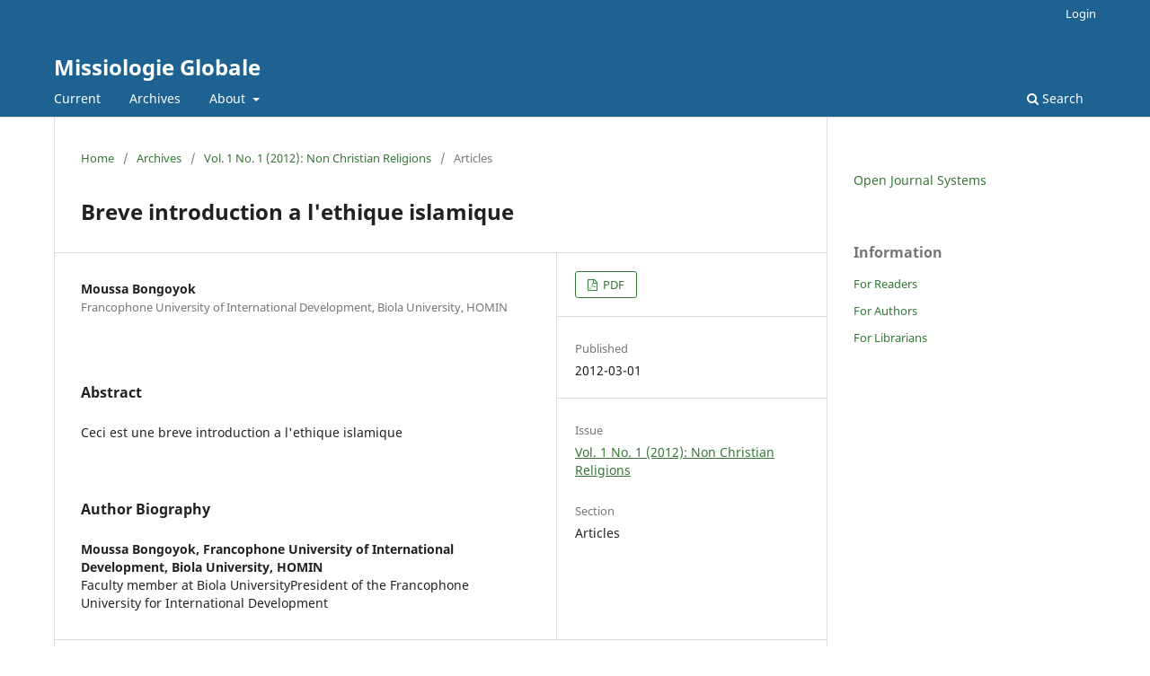

--- FILE ---
content_type: text/html; charset=utf-8
request_url: http://ojs.globalmissiology.org/index.php/francais/article/view/726
body_size: 2818
content:
<!DOCTYPE html>
<html lang="en-US" xml:lang="en-US">
<head>
	<meta charset="utf-8">
	<meta name="viewport" content="width=device-width, initial-scale=1.0">
	<title>
		Breve introduction a l&#039;ethique islamique
							| Missiologie Globale
			</title>

	
<meta name="generator" content="Open Journal Systems 3.3.0.13">
<link rel="schema.DC" href="http://purl.org/dc/elements/1.1/" />
<meta name="DC.Creator.PersonalName" content="Moussa Bongoyok"/>
<meta name="DC.Date.created" scheme="ISO8601" content="2012-03-01"/>
<meta name="DC.Date.dateSubmitted" scheme="ISO8601" content="2012-02-02"/>
<meta name="DC.Date.issued" scheme="ISO8601" content="2012-03-13"/>
<meta name="DC.Date.modified" scheme="ISO8601" content="2012-03-13"/>
<meta name="DC.Description" xml:lang="en" content="Ceci est une breve introduction a l&#039;ethique islamique"/>
<meta name="DC.Format" scheme="IMT" content="application/pdf"/>
<meta name="DC.Identifier" content="726"/>
<meta name="DC.Identifier.URI" content="http://ojs.globalmissiology.org/index.php/francais/article/view/726"/>
<meta name="DC.Language" scheme="ISO639-1" content="en"/>
<meta name="DC.Rights" content="Copyright (c)  "/>
<meta name="DC.Rights" content=""/>
<meta name="DC.Source" content="Missiologie Globale"/>
<meta name="DC.Source.Issue" content="1"/>
<meta name="DC.Source.Volume" content="1"/>
<meta name="DC.Source.URI" content="http://ojs.globalmissiology.org/index.php/francais"/>
<meta name="DC.Title" content="Breve introduction a l&#039;ethique islamique"/>
<meta name="DC.Type" content="Text.Serial.Journal"/>
<meta name="DC.Type.articleType" content="Articles"/>
<meta name="gs_meta_revision" content="1.1"/>
<meta name="citation_journal_title" content="Missiologie Globale"/>
<meta name="citation_author" content="Moussa Bongoyok"/>
<meta name="citation_author_institution" content="Francophone University of International Development, Biola University, HOMIN"/>
<meta name="citation_title" content="Breve introduction a l&#039;ethique islamique"/>
<meta name="citation_language" content="en"/>
<meta name="citation_date" content="2012/03/01"/>
<meta name="citation_volume" content="1"/>
<meta name="citation_issue" content="1"/>
<meta name="citation_abstract_html_url" content="http://ojs.globalmissiology.org/index.php/francais/article/view/726"/>
<meta name="citation_pdf_url" content="http://ojs.globalmissiology.org/index.php/francais/article/download/726/1789"/>
<link rel="alternate" type="application/atom+xml" href="http://ojs.globalmissiology.org/index.php/francais/gateway/plugin/WebFeedGatewayPlugin/atom">
<link rel="alternate" type="application/rdf+xml" href="http://ojs.globalmissiology.org/index.php/francais/gateway/plugin/WebFeedGatewayPlugin/rss">
<link rel="alternate" type="application/rss+xml" href="http://ojs.globalmissiology.org/index.php/francais/gateway/plugin/WebFeedGatewayPlugin/rss2">
	<link rel="stylesheet" href="http://ojs.globalmissiology.org/index.php/francais/$$$call$$$/page/page/css?name=stylesheet" type="text/css" /><link rel="stylesheet" href="http://ojs.globalmissiology.org/index.php/francais/$$$call$$$/page/page/css?name=font" type="text/css" /><link rel="stylesheet" href="http://ojs.globalmissiology.org/lib/pkp/styles/fontawesome/fontawesome.css?v=3.3.0.13" type="text/css" /><link rel="stylesheet" href="http://ojs.globalmissiology.org/public/site/styleSheet.css?v=3.3.0.13" type="text/css" />
</head>
<body class="pkp_page_article pkp_op_view" dir="ltr">

	<div class="pkp_structure_page">

				<header class="pkp_structure_head" id="headerNavigationContainer" role="banner">
						 <nav class="cmp_skip_to_content" aria-label="Jump to content links">
	<a href="#pkp_content_main">Skip to main content</a>
	<a href="#siteNav">Skip to main navigation menu</a>
		<a href="#pkp_content_footer">Skip to site footer</a>
</nav>

			<div class="pkp_head_wrapper">

				<div class="pkp_site_name_wrapper">
					<button class="pkp_site_nav_toggle">
						<span>Open Menu</span>
					</button>
										<div class="pkp_site_name">
																<a href="						http://ojs.globalmissiology.org/index.php/francais/index
					" class="is_text">Missiologie Globale</a>
										</div>
				</div>

				
				<nav class="pkp_site_nav_menu" aria-label="Site Navigation">
					<a id="siteNav"></a>
					<div class="pkp_navigation_primary_row">
						<div class="pkp_navigation_primary_wrapper">
																				<ul id="navigationPrimary" class="pkp_navigation_primary pkp_nav_list">
								<li class="">
				<a href="http://ojs.globalmissiology.org/index.php/francais/issue/current">
					Current
				</a>
							</li>
								<li class="">
				<a href="http://ojs.globalmissiology.org/index.php/francais/issue/archive">
					Archives
				</a>
							</li>
															<li class="">
				<a href="http://ojs.globalmissiology.org/index.php/francais/about">
					About
				</a>
									<ul>
																					<li class="">
									<a href="http://ojs.globalmissiology.org/index.php/francais/about">
										About the Journal
									</a>
								</li>
																												<li class="">
									<a href="http://ojs.globalmissiology.org/index.php/francais/about/submissions">
										Submissions
									</a>
								</li>
																																									<li class="">
									<a href="http://ojs.globalmissiology.org/index.php/francais/about/privacy">
										Privacy Statement
									</a>
								</li>
																															</ul>
							</li>
			</ul>

				

																						<div class="pkp_navigation_search_wrapper">
									<a href="http://ojs.globalmissiology.org/index.php/francais/search" class="pkp_search pkp_search_desktop">
										<span class="fa fa-search" aria-hidden="true"></span>
										Search
									</a>
								</div>
													</div>
					</div>
					<div class="pkp_navigation_user_wrapper" id="navigationUserWrapper">
							<ul id="navigationUser" class="pkp_navigation_user pkp_nav_list">
															<li class="profile">
				<a href="http://ojs.globalmissiology.org/index.php/francais/login">
					Login
				</a>
							</li>
										</ul>

					</div>
				</nav>
			</div><!-- .pkp_head_wrapper -->
		</header><!-- .pkp_structure_head -->

						<div class="pkp_structure_content has_sidebar">
			<div class="pkp_structure_main" role="main">
				<a id="pkp_content_main"></a>

<div class="page page_article">
			<nav class="cmp_breadcrumbs" role="navigation" aria-label="You are here:">
	<ol>
		<li>
			<a href="http://ojs.globalmissiology.org/index.php/francais/index">
				Home
			</a>
			<span class="separator">/</span>
		</li>
		<li>
			<a href="http://ojs.globalmissiology.org/index.php/francais/issue/archive">
				Archives
			</a>
			<span class="separator">/</span>
		</li>
					<li>
				<a href="http://ojs.globalmissiology.org/index.php/francais/issue/view/68">
					Vol. 1 No. 1 (2012): Non Christian Religions
				</a>
				<span class="separator">/</span>
			</li>
				<li class="current" aria-current="page">
			<span aria-current="page">
									Articles
							</span>
		</li>
	</ol>
</nav>
	
		  	 <article class="obj_article_details">

		
	<h1 class="page_title">
		Breve introduction a l&#039;ethique islamique
	</h1>

	
	<div class="row">
		<div class="main_entry">

							<section class="item authors">
					<h2 class="pkp_screen_reader">Authors</h2>
					<ul class="authors">
											<li>
							<span class="name">
								Moussa Bongoyok
							</span>
															<span class="affiliation">
									Francophone University of International Development, Biola University, HOMIN
																	</span>
																				</li>
										</ul>
				</section>
			
						
						
										<section class="item abstract">
					<h2 class="label">Abstract</h2>
					Ceci est une breve introduction a l'ethique islamique
				</section>
			
			

																																<section class="item author_bios">
					<h2 class="label">
													Author Biography
											</h2>
																		<section class="sub_item">
								<h3 class="label">
																																							Moussa Bongoyok, <span class="affiliation">Francophone University of International Development, Biola University, HOMIN</span>
																	</h3>
								<div class="value">
									Faculty member at Biola UniversityPresident of the Francophone University for International Development
								</div>
							</section>
															</section>
			
						
		</div><!-- .main_entry -->

		<div class="entry_details">

						
										<div class="item galleys">
					<h2 class="pkp_screen_reader">
						Downloads
					</h2>
					<ul class="value galleys_links">
													<li>
								
	
							

<a class="obj_galley_link pdf" href="http://ojs.globalmissiology.org/index.php/francais/article/view/726/1789">

		
	PDF

	</a>
							</li>
											</ul>
				</div>
						
						<div class="item published">
				<section class="sub_item">
					<h2 class="label">
						Published
					</h2>
					<div class="value">
																			<span>2012-03-01</span>
																	</div>
				</section>
							</div>
			
						
										<div class="item issue">

											<section class="sub_item">
							<h2 class="label">
								Issue
							</h2>
							<div class="value">
								<a class="title" href="http://ojs.globalmissiology.org/index.php/francais/issue/view/68">
									Vol. 1 No. 1 (2012): Non Christian Religions
								</a>
							</div>
						</section>
					
											<section class="sub_item">
							<h2 class="label">
								Section
							</h2>
							<div class="value">
								Articles
							</div>
						</section>
					
									</div>
			
						
						
			

		</div><!-- .entry_details -->
	</div><!-- .row -->

</article>

	

</div><!-- .page -->

	</div><!-- pkp_structure_main -->

									<div class="pkp_structure_sidebar left" role="complementary" aria-label="Sidebar">
				<div class="pkp_block block_developed_by">
	<h2 class="pkp_screen_reader">
		Developed By
	</h2>

	<div class="content">
		<a href="http://pkp.sfu.ca/ojs/">
			Open Journal Systems
		</a>
	</div>
</div>
<div class="pkp_block block_information">
	<h2 class="title">Information</h2>
	<div class="content">
		<ul>
							<li>
					<a href="http://ojs.globalmissiology.org/index.php/francais/information/readers">
						For Readers
					</a>
				</li>
										<li>
					<a href="http://ojs.globalmissiology.org/index.php/francais/information/authors">
						For Authors
					</a>
				</li>
										<li>
					<a href="http://ojs.globalmissiology.org/index.php/francais/information/librarians">
						For Librarians
					</a>
				</li>
					</ul>
	</div>
</div>

			</div><!-- pkp_sidebar.left -->
			</div><!-- pkp_structure_content -->

<div class="pkp_structure_footer_wrapper" role="contentinfo">
	<a id="pkp_content_footer"></a>

	<div class="pkp_structure_footer">

		
		<div class="pkp_brand_footer" role="complementary">
			<a href="http://ojs.globalmissiology.org/index.php/francais/about/aboutThisPublishingSystem">
				<img alt="More information about the publishing system, Platform and Workflow by OJS/PKP." src="http://ojs.globalmissiology.org/templates/images/ojs_brand.png">
			</a>
		</div>
	</div>
</div><!-- pkp_structure_footer_wrapper -->

</div><!-- pkp_structure_page -->

<script src="http://ojs.globalmissiology.org/lib/pkp/lib/vendor/components/jquery/jquery.js?v=3.3.0.13" type="text/javascript"></script><script src="http://ojs.globalmissiology.org/lib/pkp/lib/vendor/components/jqueryui/jquery-ui.js?v=3.3.0.13" type="text/javascript"></script><script src="http://ojs.globalmissiology.org/plugins/themes/default/js/lib/popper/popper.js?v=3.3.0.13" type="text/javascript"></script><script src="http://ojs.globalmissiology.org/plugins/themes/default/js/lib/bootstrap/util.js?v=3.3.0.13" type="text/javascript"></script><script src="http://ojs.globalmissiology.org/plugins/themes/default/js/lib/bootstrap/dropdown.js?v=3.3.0.13" type="text/javascript"></script><script src="http://ojs.globalmissiology.org/plugins/themes/default/js/main.js?v=3.3.0.13" type="text/javascript"></script>


</body>
</html>


--- FILE ---
content_type: text/css
request_url: http://ojs.globalmissiology.org/public/site/styleSheet.css?v=3.3.0.13
body_size: 750
content:
/****************************************
CHANGE COLORS
****************************************/
a { 
  color:#347834; 
  border-color:#347834;
}
a:hover, 
a:focus { 
  color:#41B041; 
}
.pkp_page_index .current_issue .read_more:hover,
.pkp_page_index .current_issue .read_more:focus {
 color:#41B041;
}
.header_view .return:hover,
.header_view .return:focus {
 background:#347834;
}
.header_view .title:hover,
.header_view .title:focus {
 background:#347834
}
.header_view .download:hover,
.header_view .download:focus {
 background:#347834;
}
.obj_announcement_summary .read_more {
  color:#347834;
}
.obj_announcement_summary .read_more:hover,
.obj_announcement_summary .read_more:focus {
 color:#41B041;
}
.obj_galley_link_supplementary {
 color:#347834;
}
.obj_galley_link_supplementary:hover,
.obj_galley_link_supplementary:focus {
 color:#41B041;
}
.pkp_button_primary {
 background-color:#347834;
 background-image:linear-gradient(#41B041, #347834);
 border-color:#347834
}
.pkp_button_primary:hover,
.pkp_button_primary:focus {
 background-color:#41B041;
}
.pkp_button_link,
.pkp_button_link_offset {
  color:#347834;
}
.pkp_button_link:hover,
.pkp_button_link:focus,
.pkp_button_link_offset:hover,
.pkp_button_link_offset:focus {
 color:#41B041;
}
.pkp_button_link:active,
.pkp_button_link_offset:active {
 color:#00577f;
}
.pkp_help_link {
 color:#347834;
}
.pkp_help_link:hover,
.pkp_help_link:focus {
 color:#41B041;
}
.pkp_help_link:focus {
 box-shadow:0 0 0 3px #347834;
}
.pkp_controllers_extrasOnDemand>a:hover,
.pkp_controllers_extrasOnDemand>a:focus,
.pkp_controllers_extrasOnDemand.active>a {
 background:#347834;
 border-color:#347834;
}
.cmp_button,
.cmp_form .buttons button,
.pkp_search button[type="submit"],
.page_lost_password .buttons button,
.page_search .submit button,
.block_make_submission a {
 color:#347834;
}
.cmp_button_wire,
.obj_galley_link {
 border-color:#347834;
 color:#347834;
}
.cmp_button_wire:hover,
.cmp_button_wire:focus,
.obj_galley_link:hover,
.obj_galley_link:focus {
 background:#347834;
}
.cmp_notification {
 border-color:#347834;
}
.cmp_notification {
 border-color:#347834;
}
.pkp_navigation_user>li>ul a .task_count {
 color:#347834
}
@media (min-width:992px) {

 .pkp_nav_list ul a {
  color:#347834
 }
 .pkp_nav_list ul a:hover,
 .pkp_nav_list ul a:focus {
  border-color:#347834;
  color:#347834
 }
  .pkp_navigation_primary .dropdown-menu a:focus,
 .pkp_navigation_primary .dropdown-menu a:hover {
  border-color:#347834;
 }
 .pkp_search_desktop.is_open .search_prompt {
  color:#347834;
 }
 .pkp_search_desktop.is_open .search_prompt:hover,
 .pkp_search_desktop.is_open .search_prompt:focus {
  border-bottom-color:#347834;
 }
 .pkp_search_desktop.is_searching .search_prompt {
  color:#347834;
 }
 .pkp_search_desktop.is_searching .search_prompt:hover,
 .pkp_search_desktop.is_searching .search_prompt:focus {
  color:#41B041;
 }
}
.pkp_page_index .current_issue .read_more {
 color:#347834;
}












